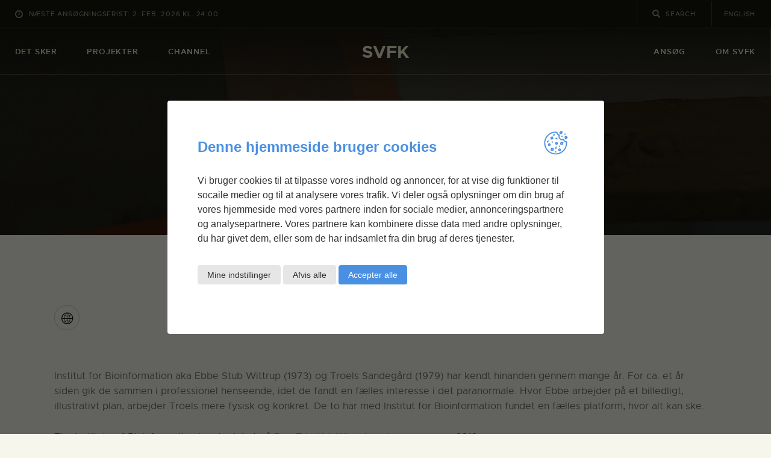

--- FILE ---
content_type: text/css; charset=UTF-8
request_url: https://svfk.dk/wp-content/cache/min/1/wp-content/plugins/trx_popup/css/style.css?ver=1736929199
body_size: 388
content:
.trx_popup{position:fixed;display:none;z-index:100000;-webkit-animation-duration:1s;animation-duration:1s;max-width:calc(100% - 20px);max-height:calc(100% - 20px)}.trx_popup.close{-webkit-animation-duration:1s;animation-duration:1s}.trx_popup .trx_popup_close{position:absolute;top:15px;right:15px;width:20px;height:20px;cursor:pointer;-webkit-transition:-webkit-transform 0.3s ease;transition:-webkit-transform 0.3s ease;-o-transition:transform 0.3s ease;transition:transform 0.3s ease;transition:transform 0.3s ease,-webkit-transform 0.3s ease}.trx_popup .trx_popup_close:hover{-webkit-transform:rotate(180deg);-ms-transform:rotate(180deg);transform:rotate(180deg)}.trx_popup .trx_popup_close:before,.trx_popup .trx_popup_close:after{content:'';width:100%;height:1px;display:block;background-color:#979797;position:absolute;top:50%;left:0}.trx_popup .trx_popup_close:before{-webkit-transform:rotate(45deg);-ms-transform:rotate(45deg);transform:rotate(45deg)}.trx_popup .trx_popup_close:after{-webkit-transform:rotate(-45deg);-ms-transform:rotate(-45deg);transform:rotate(-45deg)}.trx_popup .trx_popup_container{width:360px;height:360px;max-width:100%;max-height:100%;padding:30px;-webkit-box-sizing:border-box;box-sizing:border-box;text-align:center;display:-webkit-box;display:-ms-flexbox;display:flex;-webkit-box-align:center;-ms-flex-align:center;align-items:center;background:-webkit-gradient(linear,left top,right bottom,from(white),color-stop(white),to(#E3E3E3));background:-webkit-linear-gradient(top left,white,white,#E3E3E3);background:-o-linear-gradient(top left,white,white,#E3E3E3);background:linear-gradient(to bottom right,white,white,#E3E3E3);background-size:cover;background-position:center;-webkit-box-shadow:6px 17px 43px rgba(0,0,0,.06);box-shadow:6px 17px 43px rgba(0,0,0,.06)}.trx_popup .trx_popup_inner{width:100%}.trx_popup .trx_popup_subtitle+.trx_popup_title,.trx_popup .trx_popup_title+.trx_popup_subtitle,.trx_popup .trx_popup_title:first-child,.trx_popup .trx_popup_subtitle:first-child,.trx_popup .trx_popup_descr:first-child,.trx_popup .trx_popup_button:first-child{margin-top:0}.trx_popup .trx_popup_title:last-child,.trx_popup .trx_popup_subtitle:last-child,.trx_popup .trx_popup_descr:last-child,.trx_popup .trx_popup_button:last-child,.trx_popup p:empty{margin-bottom:0}.trx_popup.topleft{top:50px;left:50px;right:auto;bottom:auto}.trx_popup.topright{top:50px;left:auto;right:50px;bottom:auto}.trx_popup.bottomleft{top:auto;left:50px;right:auto;bottom:50px}.trx_popup.bottomright{top:auto;left:auto;right:50px;bottom:50px}@media (max-width:1023px){.trx_popup .trx_popup_container{width:300px;height:300px}.trx_popup.topleft{top:30px;left:30px}.trx_popup.topright{top:30px;right:30px}.trx_popup.bottomleft{left:30px;bottom:30px}.trx_popup.bottomright{right:30px;bottom:30px}}@media (max-width:767px){.trx_popup.topleft{top:10px;left:10px}.trx_popup.topright{top:10px;right:10px}.trx_popup.bottomleft{left:10px;bottom:10px}.trx_popup.bottomright{right:10px;bottom:10px}}@-webkit-keyframes fadeIn_popup{from{opacity:0}to{opacity:1}}@keyframes fadeIn_popup{from{opacity:0}to{opacity:1}}@-webkit-keyframes fadeInDown_popup{from{opacity:0;-webkit-transform:translate3d(0,-100%,0);transform:translate3d(0,-100%,0)}to{opacity:1;-webkit-transform:translate3d(0,0,0);transform:translate3d(0,0,0)}}@keyframes fadeInDown_popup{from{opacity:0;-webkit-transform:translate3d(0,-100%,0);transform:translate3d(0,-100%,0)}to{opacity:1;-webkit-transform:translate3d(0,0,0);transform:translate3d(0,0,0)}}@-webkit-keyframes fadeInLeft_popup{from{opacity:0;-webkit-transform:translate3d(-100%,0%,0);transform:translate3d(-100%,0%,0)}to{opacity:1;-webkit-transform:translate3d(0,0%,0);transform:translate3d(0,0%,0)}}@keyframes fadeInLeft_popup{from{opacity:0;-webkit-transform:translate3d(-100%,0%,0);transform:translate3d(-100%,0%,0)}to{opacity:1;-webkit-transform:translate3d(0,0%,0);transform:translate3d(0,0%,0)}}@-webkit-keyframes fadeInRight_popup{from{opacity:0;-webkit-transform:translate3d(100%,0%,0);transform:translate3d(100%,0%,0)}to{opacity:1;-webkit-transform:translate3d(0,0%,0);transform:translate3d(0,0%,0)}}@keyframes fadeInRight_popup{from{opacity:0;-webkit-transform:translate3d(100%,-50%,0);transform:translate3d(100%,-50%,0)}to{opacity:1;-webkit-transform:translate3d(0,0%,0);transform:translate3d(0,0%,0)}}@-webkit-keyframes fadeInUp_popup{from{opacity:0;-webkit-transform:translate3d(0,100%,0);transform:translate3d(0,100%,0)}to{opacity:1;-webkit-transform:translate3d(0,0%,0);transform:translate3d(0,0%,0)}}@keyframes fadeInUp_popup{from{opacity:0;-webkit-transform:translate3d(0,100%,0);transform:translate3d(0,100%,0)}to{opacity:1;-webkit-transform:translate3d(0,0%,0);transform:translate3d(0,0%,0)}}@-webkit-keyframes fadeOut_popup{from{opacity:1}to{opacity:0}}@keyframes fadeOut_popup{from{opacity:1}to{opacity:0}}@-webkit-keyframes fadeOutDown_popup{from{opacity:1}to{opacity:0;-webkit-transform:translate3d(0,100%,0);transform:translate3d(0,100%,0)}}@keyframes fadeOutDown_popup{from{opacity:1}to{opacity:0;-webkit-transform:translate3d(0,100%,0);transform:translate3d(0,100%,0)}}@-webkit-keyframes fadeOutLeft_popup{from{opacity:1}to{opacity:0;-webkit-transform:translate3d(-100%,0%,0);transform:translate3d(-100%,0%,0)}}@keyframes fadeOutLeft_popup{from{opacity:1}to{opacity:0;-webkit-transform:translate3d(-100%,0%,0);transform:translate3d(-100%,0%,0)}}@-webkit-keyframes fadeOutRight_popup{from{opacity:1}to{opacity:0;-webkit-transform:translate3d(100%,0%,0);transform:translate3d(100%,0%,0)}}@keyframes fadeOutRight_popup{from{opacity:1}to{opacity:0;-webkit-transform:translate3d(100%,0%,0);transform:translate3d(100%,0%,0)}}@-webkit-keyframes fadeOutUp_popup{from{opacity:1}to{opacity:0;-webkit-transform:translate3d(0,-100%,0);transform:translate3d(0,-100%,0)}}@keyframes fadeOutUp_popup{from{opacity:1}to{opacity:0;-webkit-transform:translate3d(0,-100%,0);transform:translate3d(0,-100%,0)}}